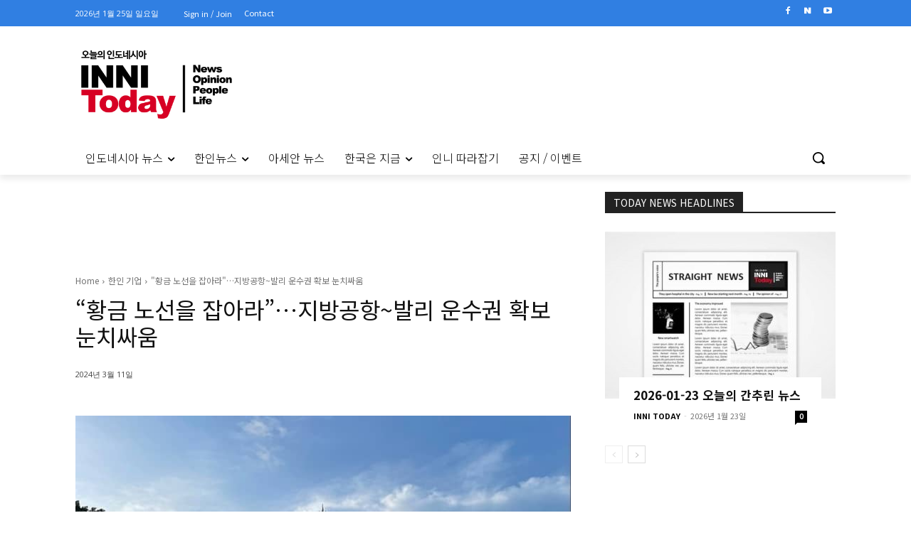

--- FILE ---
content_type: text/html; charset=utf-8
request_url: https://www.google.com/recaptcha/api2/aframe
body_size: 266
content:
<!DOCTYPE HTML><html><head><meta http-equiv="content-type" content="text/html; charset=UTF-8"></head><body><script nonce="bYEiqJjY-5oaqJbcFphmdw">/** Anti-fraud and anti-abuse applications only. See google.com/recaptcha */ try{var clients={'sodar':'https://pagead2.googlesyndication.com/pagead/sodar?'};window.addEventListener("message",function(a){try{if(a.source===window.parent){var b=JSON.parse(a.data);var c=clients[b['id']];if(c){var d=document.createElement('img');d.src=c+b['params']+'&rc='+(localStorage.getItem("rc::a")?sessionStorage.getItem("rc::b"):"");window.document.body.appendChild(d);sessionStorage.setItem("rc::e",parseInt(sessionStorage.getItem("rc::e")||0)+1);localStorage.setItem("rc::h",'1769292353659');}}}catch(b){}});window.parent.postMessage("_grecaptcha_ready", "*");}catch(b){}</script></body></html>

--- FILE ---
content_type: application/javascript
request_url: https://inni-today.com/wp-content/plugins/kboard/template/js/script.js
body_size: 3459
content:
/**
 * @author https://www.cosmosfarm.com
 */

/**
 * inViewport jQuery plugin by Roko C.B.
 * http://stackoverflow.com/a/26831113/383904 Returns a callback function with
 * an argument holding the current amount of px an element is visible in
 * viewport (The min returned value is 0 (element outside of viewport)
 */
(function($, win){
	$.fn.kboardViewport = function(cb){
		return this.each(function(i, el){
			function visPx(){
				var elH = $(el).outerHeight(), H = $(win).height(), r = el.getBoundingClientRect(), t = r.top, b = r.bottom;
				return cb.call(el, Math.max(0, t > 0 ? Math.min(elH, H - t) : (b < H ? b : H)));
			}
			visPx();
			$(win).on("resize scroll", visPx);
		});
	};
}(jQuery, window));

var kboard_ajax_lock = false;

jQuery(document).ready(function(){
	var kboard_mod = jQuery('input[name=mod]', '.kboard-form').val();
	if(kboard_mod == 'editor'){
		if(kboard_current.use_tree_category == 'yes'){
			kboard_tree_category_parents();
		}
		
		if(kboard_current.use_editor == 'snote'){ // summernote
			jQuery('.summernote').each(function(){
				var height = parseInt(jQuery(this).height());
				var placeholder = jQuery(this).attr('placeholder');
				var lang = 'en-US';
				
				if(kboard_settings.locale == 'ko_KR'){
					lang = 'ko-KR';
				}
				else if(kboard_settings.locale == 'ja'){
					lang = 'ja-JP';
				}
				
				jQuery(this).summernote({
					toolbar: [
						['style', ['style']],
						['fontsize', ['fontsize']],
						['font', ['bold', 'italic', 'underline', 'clear']],
						['fontname', ['fontname']],
						['color', ['color']],
						['para', ['ul', 'ol', 'paragraph']],
						['height', ['height']],
						['table', ['table']],
						['insert', ['link', 'picture', 'hr']],
						['view', ['fullscreen', 'codeview']],
						['help', ['help']]
					],
					fontNames: ['Arial', 'Arial Black', 'Comic Sans MS', 'Courier New', 'Helvetica Neue', 'Helvetica', 'Impact', 'Lucida Grande', 'Tahoma', 'Times New Roman', 'Verdana', 'Nanum Gothic', 'Malgun Gothic', 'Noto Sans KR', 'Apple SD Gothic Neo'],
					fontNamesIgnoreCheck: ['Arial', 'Arial Black', 'Comic Sans MS', 'Courier New', 'Helvetica Neue', 'Helvetica', 'Impact', 'Lucida Grande', 'Tahoma', 'Times New Roman', 'Verdana', 'Nanum Gothic', 'Malgun Gothic', 'Noto Sans KR', 'Apple SD Gothic Neo'],
					fontSizes: ['8','9','10','11','12','13','14','15','16','17','18','19','20','24','30','36','48','64','82','150'],
					lang: lang,
					height: height,
					placeholder: placeholder
				});
			});
		}
	}
});

function kboard_tree_category_search(index, value){
	var length = jQuery('.kboard-search-option-wrap').length;
	var tree_category_index = parseInt(index) +1;

	if(value){
		jQuery('input[name="kboard_search_option[tree_category_'+index+'][value]"]').val(value);
	}
	else{
		jQuery('input[name="kboard_search_option[tree_category_'+index+'][value]"]').val('');
	}
	
	for(var i=tree_category_index; i<=length; i++){
		jQuery('.kboard-search-option-wrap-'+i).remove();
	}
	jQuery('#kboard-tree-category-search-form-'+kboard_current.board_id).submit();
	
	return false;
}

function kboard_tree_category_parents(){
	if(kboard_current.use_tree_category){
		var tree_category = kboard_current.tree_category;
		var tree_category_name;
		var tree_category_index = 1;
		
		tree_category_name = 'kboard_option_tree_category_';
		
		jQuery('.kboard-tree-category-wrap').prepend('<select id="kboard-tree-category-'+tree_category_index+'" class="kboard-tree-category kboard-tree-category-'+tree_category_index+'"></select>');
		jQuery('#kboard-tree-category-'+tree_category_index).append('<option value="">'+kboard_localize_strings.category+' '+kboard_localize_strings.select+'</option>');
		jQuery('#kboard-tree-category-'+tree_category_index).after('<input type="hidden" id="'+tree_category_name+tree_category_index+'" name="'+tree_category_name+tree_category_index+'" class="kboard-tree-category-hidden-'+tree_category_index+'">');
		
		jQuery('#kboard-tree-category-'+tree_category_index).change(function(){
			kboard_tree_category_children(this.value, tree_category_index, tree_category_name);
			jQuery('#kboard-tree-category-search-form-'+kboard_current.board_id).submit();
		});
		
		jQuery.each(tree_category, function(index, element){
			if(!element.parent_id){
				jQuery('#kboard-tree-category-'+tree_category_index).append('<option value="'+element.id+'">'+element.category_name+'</option>');
			}
		});

		kboard_tree_category_selected(tree_category_index, tree_category_name);
	}
}

function kboard_tree_category_children(category_id, tree_category_index, tree_category_name){
	var tree_category = kboard_current.tree_category;
	var length = jQuery('.kboard-tree-category').length;
	var check = 0;
	
	for(var i=tree_category_index+1; i<=length; i++){
		jQuery('.kboard-tree-category-'+i).remove();
		jQuery('.kboard-tree-category-hidden-'+i).remove();
	}
	
	jQuery.each(tree_category, function(index, element){
		if(jQuery('#kboard-tree-category-'+tree_category_index).val() == element.id){
			jQuery('#'+tree_category_name+tree_category_index).val(element.category_name);
		}
	});
	
	if(jQuery('#kboard-tree-category-'+tree_category_index).val()){
		jQuery.each(tree_category, function(index, element){
			if(category_id === element.parent_id){
				if(check==0){
					jQuery('#kboard-tree-category-'+tree_category_index).after('<select id="kboard-tree-category-'+(tree_category_index+1)+'" class="kboard-tree-category kboard-tree-category-'+(tree_category_index+1)+'"></select>');
					jQuery('#kboard-tree-category-'+(tree_category_index+1)).append('<option value="">'+kboard_localize_strings.category+' '+kboard_localize_strings.select+'</option>');
					
					jQuery('#kboard-tree-category-'+(tree_category_index+1)).after('<input type="hidden" id="'+tree_category_name+(tree_category_index+1)+'" name="'+tree_category_name+(tree_category_index+1)+'" class="kboard-tree-category-hidden-'+(tree_category_index+1)+'">');
					
					jQuery('#kboard-tree-category-'+(tree_category_index+1)).change(function(){
						kboard_tree_category_children(this.value, (tree_category_index+1), tree_category_name);
						jQuery('#kboard-tree-category-search-form-'+kboard_current.board_id).submit();
					});
				}
				check++;
				jQuery('#kboard-tree-category-'+(tree_category_index+1)).append('<option value="'+element.id+'">'+element.category_name+'</option>');
			}
		});
		kboard_tree_category_selected(tree_category_index+1, tree_category_name);
	}
	else{
		for(var i=tree_category_index; i<=length; i++){
			jQuery('.kboard-tree-category-hidden-'+i).val('');
			jQuery('.kboard-tree-category-hidden-'+(i+1)).remove();
		}
	}
	
	if(jQuery('.kboard-tree-category-search').length){
		jQuery('input[name="kboard_search_option[tree_category_'+tree_category_index+'][value]"').val(jQuery('#'+tree_category_name+tree_category_index).val());
		jQuery('input[name="kboard_search_option[tree_category_'+tree_category_index+'][key]"').val('tree_category_'+tree_category_index);
	}
}

function kboard_tree_category_selected(tree_category_index, tree_category_name){
	var check = jQuery('#tree-category-check-'+tree_category_index).val();
	
	if(check){
		jQuery('#kboard-tree-category-'+tree_category_index+' option').each(function(index, element){
			if(jQuery(element).text() == check){
				jQuery(element).attr('selected', 'selected');
				kboard_tree_category_children(this.value, tree_category_index, tree_category_name);
			}
		});
	}
	return false;
}

function kboard_editor_open_media(){
	var w = 900;
	var h = 500;
	var media_popup_url = kboard_current.add_media_url;
	
	if(kboard_current.board_id){
		if(jQuery('#kboard_media_wrapper').length){
			jQuery('#kboard_media_wrapper').show();
			jQuery('#kboard_media_wrapper').html(jQuery('<iframe frameborder="0"></iframe>').attr('src', media_popup_url));
			jQuery('#kboard_media_background').show();
		}
		else{
			var wrapper = jQuery('<div id="kboard_media_wrapper"></div>');
			var background = jQuery('<div id="kboard_media_background"></div>').css({opacity:'0.5'}).click(function(){
				kboard_media_close();
			});
			
			function init_window_size(){
				if(window.innerWidth <= 900){
					wrapper.css({left:0, top:0, margin:'10px', width:(window.innerWidth-20), height:(window.innerHeight-20)});
				}
				else{
					wrapper.css({left:'50%', top:'50%', margin:0, 'margin-left':(w/2)*-1, 'margin-top':(h/2)*-1, width:w, height:h});
				}
			}
			init_window_size();
			jQuery(window).resize(init_window_size);
			
			wrapper.html(jQuery('<iframe frameborder="0"></iframe>').attr('src', media_popup_url));
			jQuery('body').append(background);
			jQuery('body').append(wrapper);
			
			if(!jQuery('input[name="media_group"]').filter(function(){return this.value==kboard_settings.media_group}).length){
				jQuery('[name="board_id"]').parents('form').append(jQuery('<input type="hidden" name="media_group">').val(kboard_settings.media_group));
			}
		}
	}
}

function kboard_editor_insert_media(url){
	if(kboard_current.use_editor == 'snote'){ // summernote
		jQuery('#kboard_content').summernote('editor.saveRange');
		jQuery('#kboard_content').summernote('editor.restoreRange');
		jQuery('#kboard_content').summernote('editor.focus');
		jQuery('#kboard_content').summernote('editor.pasteHTML', "<img src=\""+url+"\" alt=\"\">");
	}
	else if(typeof tinyMCE != 'undefined' && tinyMCE.activeEditor && !tinyMCE.activeEditor.isHidden()){
		tinyMCE.activeEditor.execCommand('mceInsertContent', false, "<img id=\"last_kboard_media_content\" src=\""+url+"\" alt=\"\">");
		tinyMCE.activeEditor.focus();
		tinyMCE.activeEditor.selection.select(tinyMCE.activeEditor.dom.select('#last_kboard_media_content')[0], true);
		tinyMCE.activeEditor.selection.collapse(false);
		tinyMCE.activeEditor.dom.setAttrib('last_kboard_media_content', 'id', '');
	}
	else if(jQuery('#kboard_content').length){
		jQuery('#kboard_content').val(function(index, value){
			return value + (!value?'':' ') + "<img src=\""+url+"\" alt=\"\">";
		});
	}
}

function kboard_media_close(){
	jQuery('#kboard_media_wrapper').hide();
	jQuery('#kboard_media_background').hide();
}

function kboard_document_print(url){
	window.open(url, 'kboard_document_print');
	return false;
}

function kboard_document_like(button, callback){
	if(!kboard_ajax_lock){
		kboard_ajax_lock = true;
		jQuery.post(kboard_settings.ajax_url, {'action':'kboard_document_like', 'document_uid':jQuery(button).data('uid'), 'security':kboard_settings.ajax_security}, function(res){
			kboard_ajax_lock = false;
			if(typeof callback === 'function'){
				callback(res);
			}
			else{
				if(res.result == 'error'){
					alert(res.message);
				}
				else{
					jQuery('.kboard-document-like-count', button).text(res.data.like);
				}
			}
		});
	}
	else{
		alert(kboard_localize_strings.please_wait);
	}
	return false;
}

function kboard_document_unlike(button, callback){
	if(!kboard_ajax_lock){
		kboard_ajax_lock = true;
		jQuery.post(kboard_settings.ajax_url, {'action':'kboard_document_unlike', 'document_uid':jQuery(button).data('uid'), 'security':kboard_settings.ajax_security}, function(res){
			kboard_ajax_lock = false;
			if(typeof callback === 'function'){
				callback(res);
			}
			else{
				if(res.result == 'error'){
					alert(res.message);
				}
				else{
					jQuery('.kboard-document-unlike-count', button).text(res.data.unlike);
				}
			}
		});
	}
	else{
		alert(kboard_localize_strings.please_wait);
	}
	return false;
}

function kboard_comment_like(button, callback){
	if(!kboard_ajax_lock){
		kboard_ajax_lock = true;
		jQuery.post(kboard_settings.ajax_url, {'action':'kboard_comment_like', 'comment_uid':jQuery(button).data('uid'), 'security':kboard_settings.ajax_security}, function(res){
			kboard_ajax_lock = false;
			if(typeof callback === 'function'){
				callback(res);
			}
			else{
				if(res.result == 'error'){
					alert(res.message);
				}
				else{
					jQuery('.kboard-comment-like-count', button).text(res.data.like);
				}
			}
		});
	}
	else{
		alert(kboard_localize_strings.please_wait);
	}
	return false;
}

function kboard_comment_unlike(button, callback){
	if(!kboard_ajax_lock){
		kboard_ajax_lock = true;
		jQuery.post(kboard_settings.ajax_url, {'action':'kboard_comment_unlike', 'comment_uid':jQuery(button).data('uid'), 'security':kboard_settings.ajax_security}, function(res){
			kboard_ajax_lock = false;
			if(typeof callback === 'function'){
				callback(res);
			}
			else{
				if(res.result == 'error'){
					alert(res.message);
				}
				else{
					jQuery('.kboard-comment-unlike-count', button).text(res.data.unlike);
				}
			}
		});
	}
	else{
		alert(kboard_localize_strings.please_wait);
	}
	return false;
}

function kboard_fields_validation(form, callback){
	jQuery('.kboard-attr-row.required', form).each(function(index, element){
		var required;
		
		if(jQuery(element).hasClass('kboard-attr-content')){
			if(kboard_current.use_editor == 'yes'){
				if(jQuery('#wp-kboard_content-wrap').hasClass('tmce-active')){
					jQuery('#kboard_content').val(tinymce.get('kboard_content').getContent());
				}
			}
			required = jQuery('#kboard_content');
		}
		else{
			required = jQuery(element).find('.required');
		}
		
		if(jQuery(required).is(':checkbox') || jQuery(required).is(':radio')){
			if(jQuery(element).find('.required:checked').length == 0){
				alert(kboard_localize_strings.required.replace('%s', jQuery(element).find('.field-name').text()));
				callback(jQuery(required).eq(0));
				return false;
			}
		}
		else if(jQuery(required).val() == 'default' || !jQuery(required).val()){
			if(jQuery(element).hasClass('kboard-attr-address')){
				if(!jQuery('.kboard-row-postcode input').val() || !jQuery('.kboard-row-address-1 input').val()){
					alert(kboard_localize_strings.required.replace('%s', jQuery(element).find('.field-name').text()));
					callback(required);
					return false;
				}
				else{
					return true;
				}
			}
			else if(jQuery(element).hasClass('kboard-attr-file')){
				if(jQuery('input[name="'+jQuery(element).children('.attr-value').children().attr('name')+'"]').val() == ''){
					alert(kboard_localize_strings.required.replace('%s', jQuery(element).find('.field-name').text()));
					callback(required);
					return false;
				}
				else{
					return true;
				}
			}
			else{
				alert(kboard_localize_strings.required.replace('%s', jQuery(element).find('.field-name').text()));
				callback(required);
				return false;
			}
		}
	});
}

function kboard_content_update(content_uid, data, callback){
	if(!kboard_ajax_lock){
		kboard_ajax_lock = true;
		jQuery.post(kboard_settings.ajax_url, {'action':'kboard_content_update', 'content_uid':content_uid, 'data':data, 'security':kboard_settings.ajax_security}, function(res){
			kboard_ajax_lock = false;
			if(typeof callback === 'function'){
				callback(res);
			}
		});
	}
	else{
		alert(kboard_localize_strings.please_wait);
	}
	return false;
}

function kboard_ajax_builder(args, callback){
	if(!kboard_ajax_lock){
		kboard_ajax_lock = true;
		var callback2 = (typeof callback === 'function') ? callback : args['callback'];
		args['action'] = 'kboard_ajax_builder';
		args['callback'] = '';
		args['security'] = kboard_settings.ajax_security;
		jQuery.get(kboard_settings.ajax_url, args, function(res){
			kboard_ajax_lock = false;
			if(typeof callback2 === 'function'){
				callback2(res);
			}
		});
	}
	else{
		alert(kboard_localize_strings.please_wait);
	}
	return false;
}